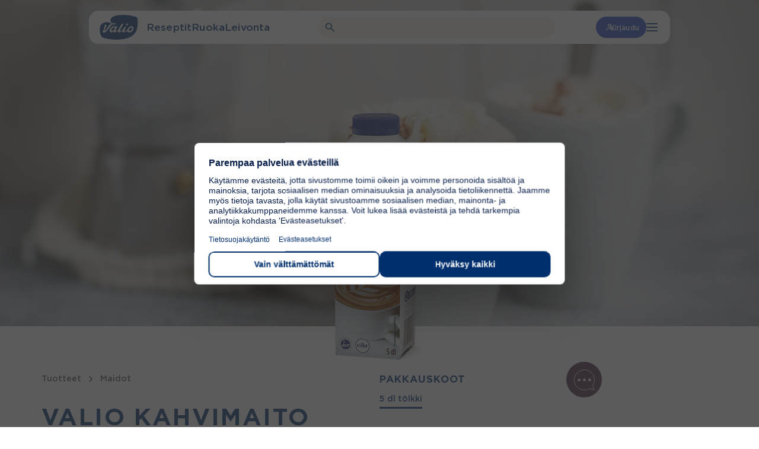

--- FILE ---
content_type: text/css
request_url: https://www.valio.fi/wp-content/plugins/valio-product-highlight-slider/build/blocks/valio-product-slider/style-index.css?ver=1.0.0
body_size: 1545
content:
.block-editor-block-list__layout.is-root-container .vl-block-product-highlight-slider,.block-root .vl-block-product-highlight-slider{position:relative}.block-editor-block-list__layout.is-root-container .vl-block-product-highlight-slider__wrapper,.block-root .vl-block-product-highlight-slider__wrapper{box-sizing:border-box;display:flex;height:100%;position:relative;transition-property:transform;width:100%;z-index:1}.block-editor-block-list__layout.is-root-container .vl-block-product-highlight-slider__slider,.block-root .vl-block-product-highlight-slider__slider{overflow-x:clip;touch-action:pan-y}.block-editor-block-list__layout.is-root-container .vl-block-product-highlight-slider__slider>.swiper-button-next,.block-editor-block-list__layout.is-root-container .vl-block-product-highlight-slider__slider>.swiper-button-prev,.block-root .vl-block-product-highlight-slider__slider>.swiper-button-next,.block-root .vl-block-product-highlight-slider__slider>.swiper-button-prev{background-color:var(--valio-pure-white);cursor:pointer;display:none;height:24px;opacity:1;position:absolute;top:calc(50% - 24px);z-index:101}@media(min-width:782px){.block-editor-block-list__layout.is-root-container .vl-block-product-highlight-slider__slider>.swiper-button-next,.block-editor-block-list__layout.is-root-container .vl-block-product-highlight-slider__slider>.swiper-button-prev,.block-root .vl-block-product-highlight-slider__slider>.swiper-button-next,.block-root .vl-block-product-highlight-slider__slider>.swiper-button-prev{display:inline-block}}.block-editor-block-list__layout.is-root-container .vl-block-product-highlight-slider__slider>.swiper-button-next.swiper-button-disabled,.block-editor-block-list__layout.is-root-container .vl-block-product-highlight-slider__slider>.swiper-button-prev.swiper-button-disabled,.block-root .vl-block-product-highlight-slider__slider>.swiper-button-next.swiper-button-disabled,.block-root .vl-block-product-highlight-slider__slider>.swiper-button-prev.swiper-button-disabled{height:0;opacity:0;visibility:hidden}.block-editor-block-list__layout.is-root-container .vl-block-product-highlight-slider__slider>.swiper-button-next,.block-root .vl-block-product-highlight-slider__slider>.swiper-button-next{background-image:url("data:image/svg+xml;charset=utf-8,%3Csvg xmlns=%27http://www.w3.org/2000/svg%27 width=%2716%27 height=%2715%27 fill=%27none%27%3E%3Cpath fill=%27%23204DC6%27 d=%27m15.8 7.5-7.11 7.11-1.326-1.325 4.842-4.843H.2V6.556h12.007L7.364 1.713 8.689.388z%27/%3E%3C/svg%3E");background-position:50% 50%;background-repeat:no-repeat;background-size:.8889rem .9751rem;border-radius:var(--radius-24);height:1.75rem;right:-30px;width:1.75rem}@media screen and (max-width:600px){.block-editor-block-list__layout.is-root-container .vl-block-product-highlight-slider__slider>.swiper-button-next,.block-root .vl-block-product-highlight-slider__slider>.swiper-button-next{display:none}}.block-editor-block-list__layout.is-root-container .vl-block-product-highlight-slider__slider>.swiper-button-prev,.block-root .vl-block-product-highlight-slider__slider>.swiper-button-prev{background-image:url("data:image/svg+xml;charset=utf-8,%3Csvg xmlns=%27http://www.w3.org/2000/svg%27 width=%2716%27 height=%2715%27 fill=%27none%27%3E%3Cpath fill=%27%23204DC6%27 d=%27m15.8 7.5-7.11 7.11-1.326-1.325 4.842-4.843H.2V6.556h12.007L7.364 1.713 8.689.388z%27/%3E%3C/svg%3E");background-position:50% 50%;background-repeat:no-repeat;background-size:.8889rem .9751rem;border-radius:var(--radius-24);height:1.75rem;left:-30px;transform:rotate(180deg);width:1.75rem}@media screen and (max-width:600px){.block-editor-block-list__layout.is-root-container .vl-block-product-highlight-slider__slider>.swiper-button-prev,.block-root .vl-block-product-highlight-slider__slider>.swiper-button-prev{display:none}}.block-editor-block-list__layout.is-root-container .vl-block-product-highlight-slider .swiper-slide,.block-root .vl-block-product-highlight-slider .swiper-slide{backface-visibility:hidden;flex-shrink:0;height:100%;position:relative;transform:translateZ(0);transition-property:opacity;width:100%}.block-editor-block-list__layout.is-root-container .vl-block-product-highlight-slider__pagination,.block-root .vl-block-product-highlight-slider__pagination{margin-top:2rem;text-align:center}.block-editor-block-list__layout.is-root-container .vl-block-product-highlight-slider__pagination .swiper-pagination-bullet,.block-root .vl-block-product-highlight-slider__pagination .swiper-pagination-bullet{background:var(--color-white);border:0;border-radius:10px;cursor:pointer;display:inline-block;height:100%;height:.75rem;margin-bottom:10px;margin-left:.5rem;outline:inherit;overflow:hidden;position:relative;width:.75rem}.block-editor-block-list__layout.is-root-container .vl-block-product-highlight-slider__pagination .swiper-pagination-bullet:first-of-type,.block-root .vl-block-product-highlight-slider__pagination .swiper-pagination-bullet:first-of-type{margin-left:0}.block-editor-block-list__layout.is-root-container .vl-block-product-highlight-slider__pagination .swiper-pagination-bullet.swiper-pagination-bullet-active,.block-root .vl-block-product-highlight-slider__pagination .swiper-pagination-bullet.swiper-pagination-bullet-active{background:var(--valio-blueberry-blue)}.block-editor-block-list__layout.is-root-container .vl-block-product-highlight-slider .vl-block-product-card__image,.block-root .vl-block-product-highlight-slider .vl-block-product-card__image{height:15.625rem;transition:transform .45s cubic-bezier(.25,.46,.45,.94)}.block-editor-block-list__layout.is-root-container .vl-block-product-highlight-slider .vl-block-product-card__image>img,.block-root .vl-block-product-highlight-slider .vl-block-product-card__image>img{transform:scale(1);transition:transform .45s cubic-bezier(.25,.46,.45,.94)}.block-editor-block-list__layout.is-root-container .vl-block-product-highlight-slider .vl-block-product-card__content,.block-root .vl-block-product-highlight-slider .vl-block-product-card__content{padding:1rem 1rem 0}@media(min-width:782px){.block-editor-block-list__layout.is-root-container .vl-block-product-highlight-slider .vl-block-product-card__content,.block-root .vl-block-product-highlight-slider .vl-block-product-card__content{padding:1rem 1.25rem 0}}.block-editor-block-list__layout.is-root-container .vl-block-product-highlight-slider .vl-block-product-card__title,.block-root .vl-block-product-highlight-slider .vl-block-product-card__title{color:var(--color-heading);display:-webkit-box;font-family:var(--font-family-gotham);font-size:var(--font-size-h3);font-size:1.25rem;font-weight:var(--font-weight-bold);-webkit-hyphens:none;hyphens:none;line-height:var(--line-height-h3);margin-bottom:1.5rem;min-height:4.125rem;-webkit-box-orient:vertical;-webkit-line-clamp:3;overflow:hidden;padding-top:0}.block-editor-block-list__layout.is-root-container .vl-block-product-highlight-slider .vl-block-product-card__read-more,.block-root .vl-block-product-highlight-slider .vl-block-product-card__read-more{align-items:center;align-self:center;background-color:transparent;border:1.5px solid var(--valio-action-blue);border-radius:var(--radius-24);color:var(--valio-action-blue);display:inline-flex;font-size:1rem;font-weight:var(--font-weight-medium);gap:.75rem;letter-spacing:.01rem;line-height:1.2;padding:.75rem 1.375rem;text-transform:uppercase}.block-editor-block-list__layout.is-root-container .vl-block-product-highlight-slider .vl-block-product-card__read-more:after,.block-root .vl-block-product-highlight-slider .vl-block-product-card__read-more:after{background-color:currentcolor;content:"";height:12px;mask-image:url([data-uri]);-webkit-mask-image:url([data-uri]);mask-repeat:no-repeat;-webkit-mask-repeat:no-repeat;mask-size:contain;-webkit-mask-size:contain;position:relative;top:unset;transform:none;transition:.15s ease-in-out;width:12px}.block-editor-block-list__layout.is-root-container .vl-block-product-highlight-slider .vl-block-product-card__link:active .vl-block-product-card__image,.block-editor-block-list__layout.is-root-container .vl-block-product-highlight-slider .vl-block-product-card__link:focus .vl-block-product-card__image,.block-editor-block-list__layout.is-root-container .vl-block-product-highlight-slider .vl-block-product-card__link:hover .vl-block-product-card__image,.block-root .vl-block-product-highlight-slider .vl-block-product-card__link:active .vl-block-product-card__image,.block-root .vl-block-product-highlight-slider .vl-block-product-card__link:focus .vl-block-product-card__image,.block-root .vl-block-product-highlight-slider .vl-block-product-card__link:hover .vl-block-product-card__image{transform:translateY(-1.2rem)}.block-editor-block-list__layout.is-root-container .vl-block-product-highlight-slider .vl-block-product-card__link:active .vl-block-product-card__image>img,.block-editor-block-list__layout.is-root-container .vl-block-product-highlight-slider .vl-block-product-card__link:focus .vl-block-product-card__image>img,.block-editor-block-list__layout.is-root-container .vl-block-product-highlight-slider .vl-block-product-card__link:hover .vl-block-product-card__image>img,.block-root .vl-block-product-highlight-slider .vl-block-product-card__link:active .vl-block-product-card__image>img,.block-root .vl-block-product-highlight-slider .vl-block-product-card__link:focus .vl-block-product-card__image>img,.block-root .vl-block-product-highlight-slider .vl-block-product-card__link:hover .vl-block-product-card__image>img{transform:scale(1.05);transition:transform .45s cubic-bezier(.25,.46,.45,.94)}.block-editor-block-list__layout.is-root-container .vl-block-product-highlight-slider .vl-block-product-card__link:active .vl-block-product-card__read-more:after,.block-editor-block-list__layout.is-root-container .vl-block-product-highlight-slider .vl-block-product-card__link:focus .vl-block-product-card__read-more:after,.block-editor-block-list__layout.is-root-container .vl-block-product-highlight-slider .vl-block-product-card__link:hover .vl-block-product-card__read-more:after,.block-root .vl-block-product-highlight-slider .vl-block-product-card__link:active .vl-block-product-card__read-more:after,.block-root .vl-block-product-highlight-slider .vl-block-product-card__link:focus .vl-block-product-card__read-more:after,.block-root .vl-block-product-highlight-slider .vl-block-product-card__link:hover .vl-block-product-card__read-more:after{transform:translateX(2px)}


--- FILE ---
content_type: text/css
request_url: https://www.valio.fi/wp-content/plugins/valio-sap-newsletter/build/blocks/newsletter-subscription-form/style-index.css?ver=hash-11e35eb570c493d0739a58cb8ed5c520
body_size: 800
content:
.valio-block-newsletter-subscription-form{max-width:60.625rem !important;margin-inline:auto}.valio-block-newsletter-subscription-form__wrapper{background-color:var(--valio-natural-white);border-radius:1rem;padding-bottom:1.5rem}.valio-block-newsletter-subscription-form__wrapper .form-options{margin-bottom:0}.valio-block-newsletter-subscription-form__wrapper .form-options .listing{display:grid;grid-template-columns:repeat(auto-fit, minmax(360px, 1fr));gap:0;border-bottom:1px solid rgba(97,97,97,.2);padding-bottom:2rem}.valio-block-newsletter-subscription-form__wrapper .form-fields-and-submit{display:flex;margin-inline:auto;padding-top:1.5rem;max-width:28.125rem;padding-left:1rem;padding-right:1rem;gap:1rem;flex-direction:column}@media(min-width: 782px){.valio-block-newsletter-subscription-form__wrapper .form-fields-and-submit{flex-direction:row}}.valio-block-newsletter-subscription-form__wrapper .form-fields-and-submit .form-email{display:flex;flex-direction:column;flex-grow:1;position:relative}.valio-block-newsletter-subscription-form__wrapper .form-fields-and-submit .form-email span{font-size:.875rem;line-height:1.0938rem;font-weight:var(--font-weight-medium);position:relative;background-color:rgba(0,0,0,0);inset:0;padding-left:0;margin-bottom:.5625rem;text-transform:none;color:var(--color-brand);padding:0 .375rem}.valio-block-newsletter-subscription-form__wrapper .form-fields-and-submit .form-email input{border:1px solid #e6e6d6;font-family:var(--font-family-omnes);line-height:1.25rem;width:100%;border-radius:.5rem;color:var(--color-brand);font-size:1rem;padding:.9375rem 1.25rem .875rem}.valio-block-newsletter-subscription-form__wrapper .form-fields-and-submit button[type=submit]{--button-padding: var(--spacing-12) var(--spacing-22) var(--spacing-12) var(--spacing-24);--button-background: var(--button-primary);--button-text: var(--color-button-text);--button-border: transparent;position:relative;background-color:var(--button-background);color:var(--button-text);padding:var(--button-padding);border:.0625rem;text-transform:uppercase;border-radius:1.875rem;cursor:pointer;display:inline-flex;align-items:center;gap:.75rem;font-family:var(--font-family-gotham);font-size:1rem;line-height:1.2;font-weight:var(--font-weight-medium);text-decoration:none;transition:all .25s cubic-bezier(0.19, 1, 0.22, 1);letter-spacing:.0112rem}.valio-block-newsletter-subscription-form__wrapper .form-fields-and-submit button[type=submit]:hover,.valio-block-newsletter-subscription-form__wrapper .form-fields-and-submit button[type=submit]:active{background-color:var(--button-primary-hover)}.valio-block-newsletter-subscription-form__wrapper .form-fields-and-submit button[type=submit]:hover::after,.valio-block-newsletter-subscription-form__wrapper .form-fields-and-submit button[type=submit]:active::after{right:unset;transform:translateX(2px)}.valio-block-newsletter-subscription-form__wrapper .form-fields-and-submit button[type=submit]:focus{outline:1px solid var(--valio-yellow)}.valio-block-newsletter-subscription-form__wrapper .form-fields-and-submit button[type=submit]:focus-visible{outline:1px solid var(--valio-yellow);outline-offset:.25rem}.block-editor-block-preview__content .valio-block-newsletter-subscription-form__wrapper .form-fields-and-submit button[type=submit]{background-color:var(--button-background) !important}.valio-block-newsletter-subscription-form__wrapper .form-fields-and-submit button[type=submit]{width:auto;align-self:center}@media(min-width: 782px){.valio-block-newsletter-subscription-form__wrapper .form-fields-and-submit button[type=submit]{align-self:end;transform:translateY(-4px)}}.valio-block-newsletter-subscription-form__privacy-policy{margin-top:1.25rem;text-align:center}@media(min-width: 782px){.valio-block-newsletter-subscription-form__privacy-policy{margin-top:1.6875rem}}.valio-block-newsletter-subscription-form__privacy-policy p{font-size:.875rem;line-height:1.0625rem;font-family:var(--font-family-omnes);margin-bottom:.25rem}.valio-block-newsletter-subscription-form__privacy-policy p a{color:var(--color-blue)}.valio-block-newsletter-subscription-form__privacy-policy p a:hover{color:var(--color-brand)}.valio-block-newsletter-subscription-form__response{margin-top:1.5rem;margin-inline:1.5rem}.valio-block-newsletter-subscription-form__response__content{display:none;margin-top:1rem;padding:1rem 1.5rem;border-radius:3px;text-align:center;background-color:var(--color-red);color:var(--color-white);font-family:var(--font-family-omnes);font-size:1rem;line-height:1.25rem;font-weight:var(--font-weight-omnes-semibold);animation:message_animation .2s ease-in-out;animation-fill-mode:forwards}.valio-block-newsletter-subscription-form__response .success{display:block;background-color:var(--color-green)}.valio-block-newsletter-subscription-form__response .fail{display:block;background-color:var(--color-red)}.valio-block-newsletter-subscription-form__response .loading{display:block;background-color:var(--color-blue)}.valio-block-newsletter-subscription-form.is-centered{min-height:26.875rem;max-width:37.5rem;margin-inline:auto;display:flex;align-items:center;justify-content:center}@keyframes message_animation{0%{display:block;opacity:0}100%{opacity:1}}


--- FILE ---
content_type: text/css
request_url: https://www.valio.fi/wp-content/plugins/valio-sliders/build/blocks/valio-cover-slider/style-index.css?ver=0.5.0
body_size: 1152
content:
.block-editor-block-list__layout.is-root-container .vl-block-cover-slider,.block-root .vl-block-cover-slider{margin-bottom:0;margin-left:calc(var(--gutter)*-1);margin-right:calc(var(--gutter)*-1);margin-top:0!important;max-width:none!important;min-height:30.625rem;position:relative}@media(min-width:782px){.block-editor-block-list__layout.is-root-container .vl-block-cover-slider,.block-root .vl-block-cover-slider{min-height:34.375rem}}.block-editor-block-list__layout.is-root-container .vl-block-cover-slider .vl-block-cover-slider__slider,.block-root .vl-block-cover-slider .vl-block-cover-slider__slider{overflow:hidden;touch-action:pan-y}.block-editor-block-list__layout.is-root-container .vl-block-cover-slider .vl-block-cover-slider__wrapper,.block-root .vl-block-cover-slider .vl-block-cover-slider__wrapper{box-sizing:border-box;display:flex;height:100%;min-height:30.625rem;position:relative;transition-property:transform;width:100%;z-index:1}@media(min-width:782px){.block-editor-block-list__layout.is-root-container .vl-block-cover-slider .vl-block-cover-slider__wrapper,.block-root .vl-block-cover-slider .vl-block-cover-slider__wrapper{min-height:34.375rem}}.block-editor-block-list__layout.is-root-container .vl-block-cover-slider .vl-block-cover-slider__wrapper.is-loading .wp-block-cover,.block-root .vl-block-cover-slider .vl-block-cover-slider__wrapper.is-loading .wp-block-cover{min-height:30.625rem;width:100%}@media(min-width:782px){.block-editor-block-list__layout.is-root-container .vl-block-cover-slider .vl-block-cover-slider__wrapper.is-loading .wp-block-cover,.block-root .vl-block-cover-slider .vl-block-cover-slider__wrapper.is-loading .wp-block-cover{min-height:34.375rem}}.block-editor-block-list__layout.is-root-container .vl-block-cover-slider .vl-block-cover-slider__wrapper.is-loading .wp-block-cover:not(:first-child),.block-root .vl-block-cover-slider .vl-block-cover-slider__wrapper.is-loading .wp-block-cover:not(:first-child){display:none}.block-editor-block-list__layout.is-root-container .vl-block-cover-slider .swiper-slide,.block-root .vl-block-cover-slider .swiper-slide{backface-visibility:hidden;flex-shrink:0;height:100%;min-height:30.625rem!important;pointer-events:none;position:relative;transform:translateZ(0);transition-property:opacity;width:100vw}@media(min-width:782px){.block-editor-block-list__layout.is-root-container .vl-block-cover-slider .swiper-slide,.block-root .vl-block-cover-slider .swiper-slide{min-height:34.375rem!important}}.block-editor-block-list__layout.is-root-container .vl-block-cover-slider .swiper-slide.swiper-slide-active,.block-root .vl-block-cover-slider .swiper-slide.swiper-slide-active{pointer-events:all}.block-editor-block-list__layout.is-root-container .vl-block-cover-slider .swiper-slide.swiper-slide-active .wp-block-heading,.block-root .vl-block-cover-slider .swiper-slide.swiper-slide-active .wp-block-heading{animation-duration:1s;animation-fill-mode:both;animation-name:fadeInUpCover;animation-timing-function:cubic-bezier(.19,1,.22,1)}@media(prefers-reduced-motion:reduce){.block-editor-block-list__layout.is-root-container .vl-block-cover-slider .swiper-slide.swiper-slide-active .wp-block-heading,.block-root .vl-block-cover-slider .swiper-slide.swiper-slide-active .wp-block-heading{animation-delay:0s;animation-duration:1ms;transition-delay:0s;transition-duration:0s}}.block-editor-block-list__layout.is-root-container .vl-block-cover-slider .swiper-slide.swiper-slide-active p,.block-root .vl-block-cover-slider .swiper-slide.swiper-slide-active p{animation-delay:.15s;animation-duration:1s;animation-fill-mode:both;animation-name:fadeInUpCover;animation-timing-function:cubic-bezier(.19,1,.22,1)}@media(prefers-reduced-motion:reduce){.block-editor-block-list__layout.is-root-container .vl-block-cover-slider .swiper-slide.swiper-slide-active p,.block-root .vl-block-cover-slider .swiper-slide.swiper-slide-active p{animation-delay:0s;animation-duration:1ms;transition-delay:0s;transition-duration:0s}}.block-editor-block-list__layout.is-root-container .vl-block-cover-slider .swiper-slide.swiper-slide-active .wp-block-buttons,.block-root .vl-block-cover-slider .swiper-slide.swiper-slide-active .wp-block-buttons{animation-delay:.2s;animation-duration:1s;animation-fill-mode:both;animation-name:fadeInUpCover;animation-timing-function:cubic-bezier(.19,1,.22,1)}@media(prefers-reduced-motion:reduce){.block-editor-block-list__layout.is-root-container .vl-block-cover-slider .swiper-slide.swiper-slide-active .wp-block-buttons,.block-root .vl-block-cover-slider .swiper-slide.swiper-slide-active .wp-block-buttons{animation-delay:0s;animation-duration:1ms;transition-delay:0s;transition-duration:0s}}@keyframes fadeInUpCover{0%{opacity:0;transform:translate3d(0,15px,0)}to{opacity:1;transform:none}}.block-editor-block-list__layout.is-root-container .vl-block-cover-slider .vl-block-cover-slider__pagination,.block-root .vl-block-cover-slider .vl-block-cover-slider__pagination{bottom:28px;margin:0 auto;max-width:100vw;padding-left:var(--gutter);padding-right:var(--gutter);position:absolute;text-align:center;width:100%;z-index:3}@media screen and (min-width:600px){.block-editor-block-list__layout.is-root-container .vl-block-cover-slider .vl-block-cover-slider__pagination,.block-root .vl-block-cover-slider .vl-block-cover-slider__pagination{bottom:50px}}.block-editor-block-list__layout.is-root-container .vl-block-cover-slider .vl-block-cover-slider__pagination.swiper-pagination-lock,.block-root .vl-block-cover-slider .vl-block-cover-slider__pagination.swiper-pagination-lock{display:none!important}.block-editor-block-list__layout.is-root-container .vl-block-cover-slider .vl-block-cover-slider__pagination .swiper-pagination-bullet,.block-root .vl-block-cover-slider .vl-block-cover-slider__pagination .swiper-pagination-bullet{background:#e6e6e6;border:0;border-radius:10px;cursor:pointer;display:inline-block;height:100%;height:8px;margin:0 5px 10px;outline:inherit;overflow:hidden;position:relative;transition:opacity .2s ease;transition:.3s ease-in-out;width:22px}.block-editor-block-list__layout.is-root-container .vl-block-cover-slider .vl-block-cover-slider__pagination .swiper-pagination-bullet:after,.block-root .vl-block-cover-slider .vl-block-cover-slider__pagination .swiper-pagination-bullet:after{background:var(--color-blue);bottom:0;content:"";height:100%;left:-2px;position:absolute;right:-2px;top:0;width:0}.block-editor-block-list__layout.is-root-container .vl-block-cover-slider .vl-block-cover-slider__pagination .swiper-pagination-bullet:active,.block-editor-block-list__layout.is-root-container .vl-block-cover-slider .vl-block-cover-slider__pagination .swiper-pagination-bullet:focus,.block-root .vl-block-cover-slider .vl-block-cover-slider__pagination .swiper-pagination-bullet:active,.block-root .vl-block-cover-slider .vl-block-cover-slider__pagination .swiper-pagination-bullet:focus{border:1px solid var(--color-white);transform:scale(1.15)}.block-editor-block-list__layout.is-root-container .vl-block-cover-slider .vl-block-cover-slider__pagination .swiper-pagination-bullet:hover,.block-root .vl-block-cover-slider .vl-block-cover-slider__pagination .swiper-pagination-bullet:hover{border:1px solid var(--color-red);transform:scale(1.15)}.block-editor-block-list__layout.is-root-container .vl-block-cover-slider .vl-block-cover-slider__pagination .swiper-pagination-bullet:focus-within,.block-root .vl-block-cover-slider .vl-block-cover-slider__pagination .swiper-pagination-bullet:focus-within{outline:2px solid var(--color-red)}.block-editor-block-list__layout.is-root-container .vl-block-cover-slider .vl-block-cover-slider__pagination .swiper-pagination-bullet.swiper-pagination-bullet-active,.block-root .vl-block-cover-slider .vl-block-cover-slider__pagination .swiper-pagination-bullet.swiper-pagination-bullet-active{width:110px}.block-editor-block-list__layout.is-root-container .vl-block-cover-slider .vl-block-cover-slider__pagination .swiper-pagination-bullet.swiper-pagination-bullet-active:after,.block-root .vl-block-cover-slider .vl-block-cover-slider__pagination .swiper-pagination-bullet.swiper-pagination-bullet-active:after{content:"";position:absolute;transition:width 5s;width:calc(100% + 4px)}.block-editor-block-list__layout.is-root-container .vl-block-cover-slider .vl-block-cover-slider__pagination .swiper-pagination-bullet.swiper-pagination-bullet-active:active,.block-editor-block-list__layout.is-root-container .vl-block-cover-slider .vl-block-cover-slider__pagination .swiper-pagination-bullet.swiper-pagination-bullet-active:focus,.block-editor-block-list__layout.is-root-container .vl-block-cover-slider .vl-block-cover-slider__pagination .swiper-pagination-bullet.swiper-pagination-bullet-active:hover,.block-root .vl-block-cover-slider .vl-block-cover-slider__pagination .swiper-pagination-bullet.swiper-pagination-bullet-active:active,.block-root .vl-block-cover-slider .vl-block-cover-slider__pagination .swiper-pagination-bullet.swiper-pagination-bullet-active:focus,.block-root .vl-block-cover-slider .vl-block-cover-slider__pagination .swiper-pagination-bullet.swiper-pagination-bullet-active:hover{transform:scale(1.05)}.block-editor-block-list__layout.is-root-container .vl-block-cover-slider .vl-block-cover-slider__pagination .swiper-pagination-bullet.is-first-slide,.block-root .vl-block-cover-slider .vl-block-cover-slider__pagination .swiper-pagination-bullet.is-first-slide{width:110px}.block-editor-block-list__layout.is-root-container .vl-block-cover-slider .vl-block-cover-slider__pagination .swiper-pagination-bullet.is-first-slide:after,.block-root .vl-block-cover-slider .vl-block-cover-slider__pagination .swiper-pagination-bullet.is-first-slide:after{content:"";position:absolute;transition:width 5s;width:calc(100% + 4px)}.block-editor-block-list__layout.is-root-container .vl-block-cover-slider .vl-block-cover-slider__pagination .swiper-pagination-bullet.is-first-slide:active,.block-editor-block-list__layout.is-root-container .vl-block-cover-slider .vl-block-cover-slider__pagination .swiper-pagination-bullet.is-first-slide:focus,.block-editor-block-list__layout.is-root-container .vl-block-cover-slider .vl-block-cover-slider__pagination .swiper-pagination-bullet.is-first-slide:hover,.block-root .vl-block-cover-slider .vl-block-cover-slider__pagination .swiper-pagination-bullet.is-first-slide:active,.block-root .vl-block-cover-slider .vl-block-cover-slider__pagination .swiper-pagination-bullet.is-first-slide:focus,.block-root .vl-block-cover-slider .vl-block-cover-slider__pagination .swiper-pagination-bullet.is-first-slide:hover{transform:scale(1.05)}.block-editor-block-list__layout.is-root-container .vl-block-cover-slider h1,.block-editor-block-list__layout.is-root-container .vl-block-cover-slider h2,.block-root .vl-block-cover-slider h1,.block-root .vl-block-cover-slider h2{margin-bottom:7px}@media(min-width:1280px){.block-editor-block-list__layout.is-root-container .vl-block-cover-slider h1,.block-editor-block-list__layout.is-root-container .vl-block-cover-slider h2,.block-root .vl-block-cover-slider h1,.block-root .vl-block-cover-slider h2{margin-bottom:1rem}}.block-editor-block-list__layout.is-root-container .vl-block-cover-slider p,.block-root .vl-block-cover-slider p{font-size:1.1875rem;font-weight:var(--font-weight-omnes-semibold);line-height:1.5rem}@media(min-width:782px){.block-editor-block-list__layout.is-root-container .vl-block-cover-slider p,.block-root .vl-block-cover-slider p{font-size:1.25rem;line-height:1.625rem}}.block-editor-block-list__layout.is-root-container .vl-block-cover-slider .wp-block-buttons,.block-root .vl-block-cover-slider .wp-block-buttons{margin-top:1.75rem}@media(min-width:1280px){.block-editor-block-list__layout.is-root-container .vl-block-cover-slider .wp-block-buttons,.block-root .vl-block-cover-slider .wp-block-buttons{margin-top:1.9375rem}}.block-editor-block-list__layout.is-root-container .wp-block-valio-styleguide-section .vl-block-cover-slider,.block-root .wp-block-valio-styleguide-section .vl-block-cover-slider{margin:1.5rem auto}@media(min-width:782px){.block-editor-block-list__layout.is-root-container .wp-block-valio-styleguide-section .vl-block-cover-slider,.block-root .wp-block-valio-styleguide-section .vl-block-cover-slider{margin-bottom:3rem;margin-top:3rem}}.block-editor-block-list__layout.is-root-container .wp-block-valio-styleguide-section .vl-block-cover-slider h1,.block-editor-block-list__layout.is-root-container .wp-block-valio-styleguide-section .vl-block-cover-slider h2,.block-root .wp-block-valio-styleguide-section .vl-block-cover-slider h1,.block-root .wp-block-valio-styleguide-section .vl-block-cover-slider h2{font-size:2.5rem!important;line-height:2.5rem!important}@media(min-width:782px){.block-editor-block-list__layout.is-root-container .wp-block-valio-styleguide-section .vl-block-cover-slider h1,.block-editor-block-list__layout.is-root-container .wp-block-valio-styleguide-section .vl-block-cover-slider h2,.block-root .wp-block-valio-styleguide-section .vl-block-cover-slider h1,.block-root .wp-block-valio-styleguide-section .vl-block-cover-slider h2{font-size:3.25rem!important;line-height:3.25rem!important}.block-editor-block-list__layout.is-root-container .wp-block-valio-styleguide-section .vl-block-cover-slider p,.block-root .wp-block-valio-styleguide-section .vl-block-cover-slider p{font-size:13px;line-height:17px}.block-editor-block-list__layout.is-root-container .wp-block-valio-styleguide-section .vl-block-cover-slider .swiper-slide,.block-root .wp-block-valio-styleguide-section .vl-block-cover-slider .swiper-slide{max-height:21.875rem;min-height:21.875rem!important}}.block-editor-block-list__layout.is-root-container .wp-block-valio-styleguide-section .vl-block-cover-slider .vl-block-cover-slider__pagination,.block-root .wp-block-valio-styleguide-section .vl-block-cover-slider .vl-block-cover-slider__pagination{bottom:28px}


--- FILE ---
content_type: text/css
request_url: https://www.valio.fi/wp-content/plugins/valio-sliders/build/blocks/valio-media-text-slider/style-index.css?ver=0.5.0
body_size: 1648
content:
.block-editor-block-list__layout.is-root-container .vl-block-media-text-slider,.block-root .vl-block-media-text-slider{margin-bottom:0!important;margin-left:calc(var(--gutter)*-1)!important;margin-right:calc(var(--gutter)*-1)!important;margin-top:0!important;max-width:none!important;position:relative}.block-editor-block-list__layout.is-root-container .vl-block-media-text-slider__slider,.block-root .vl-block-media-text-slider__slider{height:auto;min-height:580px;position:relative;width:100%}@media(min-width:782px){.block-editor-block-list__layout.is-root-container .vl-block-media-text-slider__slider,.block-root .vl-block-media-text-slider__slider{min-height:600px}}.block-editor-block-list__layout.is-root-container .vl-block-media-text-slider .vl-block-media-text-slider__slider,.block-root .vl-block-media-text-slider .vl-block-media-text-slider__slider{overflow:hidden;touch-action:pan-y}.block-editor-block-list__layout.is-root-container .vl-block-media-text-slider .vl-block-media-text-slider__wrapper,.block-root .vl-block-media-text-slider .vl-block-media-text-slider__wrapper{box-sizing:border-box;display:flex;height:100%;min-height:580px;position:relative;transition-property:transform;width:100%;z-index:1}@media(min-width:782px){.block-editor-block-list__layout.is-root-container .vl-block-media-text-slider .vl-block-media-text-slider__wrapper,.block-root .vl-block-media-text-slider .vl-block-media-text-slider__wrapper{min-height:600px}}.block-editor-block-list__layout.is-root-container .vl-block-media-text-slider .vl-block-media-text-slider__wrapper.is-loading .wp-block-media-text,.block-root .vl-block-media-text-slider .vl-block-media-text-slider__wrapper.is-loading .wp-block-media-text{min-height:580px;width:100%!important}@media(min-width:782px){.block-editor-block-list__layout.is-root-container .vl-block-media-text-slider .vl-block-media-text-slider__wrapper.is-loading .wp-block-media-text,.block-root .vl-block-media-text-slider .vl-block-media-text-slider__wrapper.is-loading .wp-block-media-text{min-height:600px}}.block-editor-block-list__layout.is-root-container .vl-block-media-text-slider .vl-block-media-text-slider__wrapper.is-loading .wp-block-media-text:not(:first-child),.block-root .vl-block-media-text-slider .vl-block-media-text-slider__wrapper.is-loading .wp-block-media-text:not(:first-child){display:none}.block-editor-block-list__layout.is-root-container .vl-block-media-text-slider .swiper-slide,.block-root .vl-block-media-text-slider .swiper-slide{backface-visibility:hidden;flex-shrink:0;height:100%;pointer-events:none;position:relative;transform:translateZ(0);transition-property:opacity;width:100vw}.block-editor-block-list__layout.is-root-container .vl-block-media-text-slider .swiper-slide.swiper-slide-active,.block-root .vl-block-media-text-slider .swiper-slide.swiper-slide-active{pointer-events:all}.block-editor-block-list__layout.is-root-container .vl-block-media-text-slider .swiper-slide.swiper-slide-active .wp-block-heading,.block-root .vl-block-media-text-slider .swiper-slide.swiper-slide-active .wp-block-heading{animation-duration:1s;animation-fill-mode:both;animation-name:fadeInUpMediaText;animation-timing-function:cubic-bezier(.19,1,.22,1)}@media(prefers-reduced-motion:reduce){.block-editor-block-list__layout.is-root-container .vl-block-media-text-slider .swiper-slide.swiper-slide-active .wp-block-heading,.block-root .vl-block-media-text-slider .swiper-slide.swiper-slide-active .wp-block-heading{animation-delay:0s;animation-duration:1ms;transition-delay:0s;transition-duration:0s}}.block-editor-block-list__layout.is-root-container .vl-block-media-text-slider .swiper-slide.swiper-slide-active p,.block-root .vl-block-media-text-slider .swiper-slide.swiper-slide-active p{animation-delay:.15s;animation-duration:1s;animation-fill-mode:both;animation-name:fadeInUpMediaText;animation-timing-function:cubic-bezier(.19,1,.22,1)}@media(prefers-reduced-motion:reduce){.block-editor-block-list__layout.is-root-container .vl-block-media-text-slider .swiper-slide.swiper-slide-active p,.block-root .vl-block-media-text-slider .swiper-slide.swiper-slide-active p{animation-delay:0s;animation-duration:1ms;transition-delay:0s;transition-duration:0s}}.block-editor-block-list__layout.is-root-container .vl-block-media-text-slider .swiper-slide.swiper-slide-active .wp-block-buttons,.block-root .vl-block-media-text-slider .swiper-slide.swiper-slide-active .wp-block-buttons{animation-delay:.2s;animation-duration:1s;animation-fill-mode:both;animation-name:fadeInUpMediaText;animation-timing-function:cubic-bezier(.19,1,.22,1)}@media(prefers-reduced-motion:reduce){.block-editor-block-list__layout.is-root-container .vl-block-media-text-slider .swiper-slide.swiper-slide-active .wp-block-buttons,.block-root .vl-block-media-text-slider .swiper-slide.swiper-slide-active .wp-block-buttons{animation-delay:0s;animation-duration:1ms;transition-delay:0s;transition-duration:0s}}@keyframes fadeInUpMediaText{0%{opacity:0;transform:translate3d(0,15px,0)}to{opacity:1;transform:none}}.block-editor-block-list__layout.is-root-container .vl-block-media-text-slider .swiper-slide:not(.swiper-slide-active),.block-root .vl-block-media-text-slider .swiper-slide:not(.swiper-slide-active){opacity:0!important}.block-editor-block-list__layout.is-root-container .vl-block-media-text-slider .vl-block-media-text-slider__pagination,.block-root .vl-block-media-text-slider .vl-block-media-text-slider__pagination{margin:0 auto 2rem;max-width:var(--align-default);padding-left:var(--gutter);padding-right:var(--gutter);position:relative;width:100%}@media(min-width:782px){.block-editor-block-list__layout.is-root-container .vl-block-media-text-slider .vl-block-media-text-slider__pagination,.block-root .vl-block-media-text-slider .vl-block-media-text-slider__pagination{bottom:55px;left:0;margin-bottom:0;padding-left:1rem;padding-right:1rem;position:absolute;right:0;z-index:3}}@media(min-width:1280px){.block-editor-block-list__layout.is-root-container .vl-block-media-text-slider .vl-block-media-text-slider__pagination,.block-root .vl-block-media-text-slider .vl-block-media-text-slider__pagination{padding:0}}.block-editor-block-list__layout.is-root-container .vl-block-media-text-slider .vl-block-media-text-slider__pagination.swiper-pagination-lock,.block-root .vl-block-media-text-slider .vl-block-media-text-slider__pagination.swiper-pagination-lock{display:none!important}.block-editor-block-list__layout.is-root-container .vl-block-media-text-slider .vl-block-media-text-slider__pagination .swiper-pagination-bullet,.block-root .vl-block-media-text-slider .vl-block-media-text-slider__pagination .swiper-pagination-bullet{background:#e6e6e6;border:0;border-radius:10px;cursor:pointer;display:inline-block;height:100%;height:8px;margin:0 5px 10px;outline:inherit;overflow:hidden;position:relative;transition:opacity .2s ease;transition:.3s ease-in-out;width:22px}.block-editor-block-list__layout.is-root-container .vl-block-media-text-slider .vl-block-media-text-slider__pagination .swiper-pagination-bullet:after,.block-root .vl-block-media-text-slider .vl-block-media-text-slider__pagination .swiper-pagination-bullet:after{background:var(--color-blue);bottom:0;content:"";height:100%;left:-2px;position:absolute;right:-2px;top:0;width:0}.block-editor-block-list__layout.is-root-container .vl-block-media-text-slider .vl-block-media-text-slider__pagination .swiper-pagination-bullet:active,.block-editor-block-list__layout.is-root-container .vl-block-media-text-slider .vl-block-media-text-slider__pagination .swiper-pagination-bullet:focus,.block-root .vl-block-media-text-slider .vl-block-media-text-slider__pagination .swiper-pagination-bullet:active,.block-root .vl-block-media-text-slider .vl-block-media-text-slider__pagination .swiper-pagination-bullet:focus{border:1px solid var(--color-white);transform:scale(1.15)}.block-editor-block-list__layout.is-root-container .vl-block-media-text-slider .vl-block-media-text-slider__pagination .swiper-pagination-bullet:hover,.block-root .vl-block-media-text-slider .vl-block-media-text-slider__pagination .swiper-pagination-bullet:hover{border:1px solid var(--color-red);transform:scale(1.15)}.block-editor-block-list__layout.is-root-container .vl-block-media-text-slider .vl-block-media-text-slider__pagination .swiper-pagination-bullet:focus-within,.block-root .vl-block-media-text-slider .vl-block-media-text-slider__pagination .swiper-pagination-bullet:focus-within{outline:1px solid var(--color-red)}.block-editor-block-list__layout.is-root-container .vl-block-media-text-slider .vl-block-media-text-slider__pagination .swiper-pagination-bullet.swiper-pagination-bullet-active,.block-root .vl-block-media-text-slider .vl-block-media-text-slider__pagination .swiper-pagination-bullet.swiper-pagination-bullet-active{width:110px}.block-editor-block-list__layout.is-root-container .vl-block-media-text-slider .vl-block-media-text-slider__pagination .swiper-pagination-bullet.swiper-pagination-bullet-active:after,.block-root .vl-block-media-text-slider .vl-block-media-text-slider__pagination .swiper-pagination-bullet.swiper-pagination-bullet-active:after{content:"";position:absolute;transition:width 5s;width:calc(100% + 4px)}.block-editor-block-list__layout.is-root-container .vl-block-media-text-slider .vl-block-media-text-slider__pagination .swiper-pagination-bullet.swiper-pagination-bullet-active:active,.block-editor-block-list__layout.is-root-container .vl-block-media-text-slider .vl-block-media-text-slider__pagination .swiper-pagination-bullet.swiper-pagination-bullet-active:focus,.block-editor-block-list__layout.is-root-container .vl-block-media-text-slider .vl-block-media-text-slider__pagination .swiper-pagination-bullet.swiper-pagination-bullet-active:hover,.block-root .vl-block-media-text-slider .vl-block-media-text-slider__pagination .swiper-pagination-bullet.swiper-pagination-bullet-active:active,.block-root .vl-block-media-text-slider .vl-block-media-text-slider__pagination .swiper-pagination-bullet.swiper-pagination-bullet-active:focus,.block-root .vl-block-media-text-slider .vl-block-media-text-slider__pagination .swiper-pagination-bullet.swiper-pagination-bullet-active:hover{transform:scale(1.05)}.block-editor-block-list__layout.is-root-container .vl-block-media-text-slider .vl-block-media-text-slider__pagination .swiper-pagination-bullet.is-first-slide,.block-root .vl-block-media-text-slider .vl-block-media-text-slider__pagination .swiper-pagination-bullet.is-first-slide{width:110px}.block-editor-block-list__layout.is-root-container .vl-block-media-text-slider .vl-block-media-text-slider__pagination .swiper-pagination-bullet.is-first-slide:after,.block-root .vl-block-media-text-slider .vl-block-media-text-slider__pagination .swiper-pagination-bullet.is-first-slide:after{content:"";position:absolute;transition:width 5s;width:calc(100% + 4px)}.block-editor-block-list__layout.is-root-container .vl-block-media-text-slider .vl-block-media-text-slider__pagination .swiper-pagination-bullet.is-first-slide:active,.block-editor-block-list__layout.is-root-container .vl-block-media-text-slider .vl-block-media-text-slider__pagination .swiper-pagination-bullet.is-first-slide:focus,.block-editor-block-list__layout.is-root-container .vl-block-media-text-slider .vl-block-media-text-slider__pagination .swiper-pagination-bullet.is-first-slide:hover,.block-root .vl-block-media-text-slider .vl-block-media-text-slider__pagination .swiper-pagination-bullet.is-first-slide:active,.block-root .vl-block-media-text-slider .vl-block-media-text-slider__pagination .swiper-pagination-bullet.is-first-slide:focus,.block-root .vl-block-media-text-slider .vl-block-media-text-slider__pagination .swiper-pagination-bullet.is-first-slide:hover{transform:scale(1.05)}.block-editor-block-list__layout.is-root-container .vl-block-media-text-slider .wp-block-media-text,.block-root .vl-block-media-text-slider .wp-block-media-text{margin-bottom:0!important;margin-top:0!important}@media(min-width:782px){.block-editor-block-list__layout.is-root-container .vl-block-media-text-slider .wp-block-media-text,.block-root .vl-block-media-text-slider .wp-block-media-text{grid-column-gap:2.5rem}}.block-editor-block-list__layout.is-root-container .vl-block-media-text-slider .wp-block-media-text__media,.block-root .vl-block-media-text-slider .wp-block-media-text__media{height:17.5rem!important;order:1;width:100%}@media(min-width:782px){.block-editor-block-list__layout.is-root-container .vl-block-media-text-slider .wp-block-media-text__media,.block-root .vl-block-media-text-slider .wp-block-media-text__media{height:600px!important;order:2}}.block-editor-block-list__layout.is-root-container .vl-block-media-text-slider .wp-block-media-text__media img,.block-root .vl-block-media-text-slider .wp-block-media-text__media img{height:100%;width:100%}.block-editor-block-list__layout.is-root-container .vl-block-media-text-slider .wp-block-media-text.has-media-on-the-right,.block-root .vl-block-media-text-slider .wp-block-media-text.has-media-on-the-right{flex-direction:column;grid-template-areas:"media-text-media media-text-content";grid-template-columns:1fr 1fr}@media(min-width:782px){.block-editor-block-list__layout.is-root-container .vl-block-media-text-slider .wp-block-media-text.has-media-on-the-right,.block-root .vl-block-media-text-slider .wp-block-media-text.has-media-on-the-right{flex-direction:column-reverse;grid-template-areas:"media-text-content media-text-media"}}@media(min-width:600px){.block-editor-block-list__layout.is-root-container .vl-block-media-text-slider .wp-block-media-text.has-media-on-the-right,.block-root .vl-block-media-text-slider .wp-block-media-text.has-media-on-the-right{grid-template-columns:1fr 1fr}}@media(min-width:782px){.block-editor-block-list__layout.is-root-container .vl-block-media-text-slider .wp-block-media-text.has-media-on-the-right,.block-root .vl-block-media-text-slider .wp-block-media-text.has-media-on-the-right{grid-template-columns:1fr 50%}}.block-editor-block-list__layout.is-root-container .vl-block-media-text-slider .wp-block-media-text.has-media-on-the-right>.wp-block-media-text__media,.block-root .vl-block-media-text-slider .wp-block-media-text.has-media-on-the-right>.wp-block-media-text__media{left:unset;right:0}.block-editor-block-list__layout.is-root-container .vl-block-media-text-slider .wp-block-media-text.has-media-on-the-right>.wp-block-media-text__content,.block-root .vl-block-media-text-slider .wp-block-media-text.has-media-on-the-right>.wp-block-media-text__content{margin-left:auto;margin-right:0}@media(min-width:782px){.block-editor-block-list__layout.is-root-container .vl-block-media-text-slider .wp-block-media-text.has-media-on-the-right>.wp-block-media-text__content,.block-root .vl-block-media-text-slider .wp-block-media-text.has-media-on-the-right>.wp-block-media-text__content{max-width:550px}}@media(min-width:600px){.block-editor-block-list__layout.is-root-container .vl-block-media-text-slider .wp-block-media-text.has-media-on-the-left>.wp-block-media-text__media,.block-root .vl-block-media-text-slider .wp-block-media-text.has-media-on-the-left>.wp-block-media-text__media{left:0;right:unset}}@media(min-width:1280px){.block-editor-block-list__layout.is-root-container .vl-block-media-text-slider .wp-block-media-text.has-media-on-the-left>.wp-block-media-text__content,.block-root .vl-block-media-text-slider .wp-block-media-text.has-media-on-the-left>.wp-block-media-text__content{margin-left:0;margin-right:auto;max-width:640px;padding-left:0}}.block-editor-block-list__layout.is-root-container .vl-block-media-text-slider .wp-block-media-text__content,.block-root .vl-block-media-text-slider .wp-block-media-text__content{order:2;padding:2.3125rem 1.25rem 1.5rem!important}@media(min-width:782px){.block-editor-block-list__layout.is-root-container .vl-block-media-text-slider .wp-block-media-text__content,.block-root .vl-block-media-text-slider .wp-block-media-text__content{order:1}}@media(min-width:1280px){.block-editor-block-list__layout.is-root-container .vl-block-media-text-slider .wp-block-media-text__content,.block-root .vl-block-media-text-slider .wp-block-media-text__content{padding:2.3125rem 0 1.5rem!important}}.block-editor-block-list__layout.is-root-container .vl-block-media-text-slider .wp-block-media-text__content>:last-child,.block-root .vl-block-media-text-slider .wp-block-media-text__content>:last-child{margin-bottom:0}.block-editor-block-list__layout.is-root-container .vl-block-media-text-slider .wp-block-media-text__content p,.block-root .vl-block-media-text-slider .wp-block-media-text__content p{max-width:100%}.block-editor-block-list__layout.is-root-container .vl-block-media-text-slider .wp-block-media-text__content p:last-of-type,.block-root .vl-block-media-text-slider .wp-block-media-text__content p:last-of-type{margin-bottom:0}.block-editor-block-list__layout.is-root-container .vl-block-media-text-slider .wp-block-media-text__content .wp-block-buttons,.block-root .vl-block-media-text-slider .wp-block-media-text__content .wp-block-buttons{margin-top:1.6875rem}.wp-block-group:has(.vl-block-media-text-slider){padding-bottom:0!important;padding-top:0!important}@media(min-width:1280px){.block-editor-block-list__layout.is-root-container>.vl-block-media-text-slider .has-media-on-the-right .wp-block-media-text__content{padding:2.3125rem 1.25rem 1.5rem!important}}@keyframes fade-in-fwd{0%{opacity:0;transform:translateZ(-80px)}to{opacity:1;transform:translateZ(0)}}.block-editor-block-list__layout.is-root-container .wp-block-valio-styleguide-section .vl-block-media-text-slider,.block-root .wp-block-valio-styleguide-section .vl-block-media-text-slider{margin:1.5rem auto!important}@media(min-width:782px){.block-editor-block-list__layout.is-root-container .wp-block-valio-styleguide-section .vl-block-media-text-slider,.block-root .wp-block-valio-styleguide-section .vl-block-media-text-slider{margin-bottom:3rem!important;margin-top:3rem!important}.block-editor-block-list__layout.is-root-container .wp-block-valio-styleguide-section .vl-block-media-text-slider__slider,.block-root .wp-block-valio-styleguide-section .vl-block-media-text-slider__slider{min-height:389px}}.block-editor-block-list__layout.is-root-container .wp-block-valio-styleguide-section .vl-block-media-text-slider .wp-block-media-text,.block-root .wp-block-valio-styleguide-section .vl-block-media-text-slider .wp-block-media-text{min-height:unset}.block-editor-block-list__layout.is-root-container .wp-block-valio-styleguide-section .vl-block-media-text-slider .wp-block-media-text h1,.block-editor-block-list__layout.is-root-container .wp-block-valio-styleguide-section .vl-block-media-text-slider .wp-block-media-text h2,.block-root .wp-block-valio-styleguide-section .vl-block-media-text-slider .wp-block-media-text h1,.block-root .wp-block-valio-styleguide-section .vl-block-media-text-slider .wp-block-media-text h2{font-size:2.5rem!important;line-height:2.5rem!important}@media(min-width:782px){.block-editor-block-list__layout.is-root-container .wp-block-valio-styleguide-section .vl-block-media-text-slider .wp-block-media-text h1,.block-editor-block-list__layout.is-root-container .wp-block-valio-styleguide-section .vl-block-media-text-slider .wp-block-media-text h2,.block-root .wp-block-valio-styleguide-section .vl-block-media-text-slider .wp-block-media-text h1,.block-root .wp-block-valio-styleguide-section .vl-block-media-text-slider .wp-block-media-text h2{font-size:3.25rem!important;line-height:3.25rem!important}.block-editor-block-list__layout.is-root-container .wp-block-valio-styleguide-section .vl-block-media-text-slider .wp-block-media-text__media,.block-root .wp-block-valio-styleguide-section .vl-block-media-text-slider .wp-block-media-text__media{height:389px!important;order:2}}.block-editor-block-list__layout.is-root-container .wp-block-valio-styleguide-section .vl-block-media-text-slider__pagination,.block-root .wp-block-valio-styleguide-section .vl-block-media-text-slider__pagination{bottom:0}@media(min-width:1080px){html[lang=ka-GE] .block-root .vl-block-media-text-slider .wp-block-media-text__content h2{font-size:3.5rem!important}}


--- FILE ---
content_type: text/css
request_url: https://www.valio.fi/wp-content/plugins/valio-sliders/build/blocks/valio-resource-highlight-slider/style-index.css?ver=0.5.0
body_size: 575
content:
.block-editor-block-list__layout.is-root-container .vl-block-resource-highlight-slider,.block-root .vl-block-resource-highlight-slider{position:relative}.block-editor-block-list__layout.is-root-container .vl-block-resource-highlight-slider__slider,.block-root .vl-block-resource-highlight-slider__slider{height:auto;overflow:hidden;position:relative;touch-action:pan-y;width:100%}.block-editor-block-list__layout.is-root-container .vl-block-resource-highlight-slider__wrapper,.block-root .vl-block-resource-highlight-slider__wrapper{align-items:stretch;box-sizing:border-box;display:inline-flex;height:100%;position:relative;transition:all .25s cubic-bezier(.19,1,.22,1);z-index:1}.block-editor-block-list__layout.is-root-container .vl-block-resource-highlight-slider__pagination,.block-root .vl-block-resource-highlight-slider__pagination{align-items:center;bottom:0;display:flex;justify-content:space-between;left:calc(var(--spacing-sm)*-1);position:absolute;right:calc(var(--spacing-sm)*-1);top:0}.block-editor-block-list__layout.is-root-container .vl-block-resource-highlight-slider__pagination .vl-block-resource-highlight-slider__next,.block-editor-block-list__layout.is-root-container .vl-block-resource-highlight-slider__pagination .vl-block-resource-highlight-slider__prev,.block-root .vl-block-resource-highlight-slider__pagination .vl-block-resource-highlight-slider__next,.block-root .vl-block-resource-highlight-slider__pagination .vl-block-resource-highlight-slider__prev{align-items:center;background-color:transparent;border:none;color:var(--color-primary);cursor:pointer;display:flex;height:1.625rem;justify-content:center;position:relative;transition:all .25s cubic-bezier(.19,1,.22,1);width:1.625rem;z-index:1000}.block-editor-block-list__layout.is-root-container .vl-block-resource-highlight-slider__pagination .vl-block-resource-highlight-slider__next svg,.block-editor-block-list__layout.is-root-container .vl-block-resource-highlight-slider__pagination .vl-block-resource-highlight-slider__prev svg,.block-root .vl-block-resource-highlight-slider__pagination .vl-block-resource-highlight-slider__next svg,.block-root .vl-block-resource-highlight-slider__pagination .vl-block-resource-highlight-slider__prev svg{bottom:0;height:100%;left:0;position:absolute;right:0;top:0;width:100%}.block-editor-block-list__layout.is-root-container .vl-block-resource-highlight-slider__pagination .swiper-button-disabled,.block-root .vl-block-resource-highlight-slider__pagination .swiper-button-disabled{cursor:not-allowed;opacity:0;visibility:hidden}.block-editor-block-list__layout.is-root-container .vl-block-resource-highlight-slider .swiper-slide,.block-root .vl-block-resource-highlight-slider .swiper-slide{backface-visibility:hidden;opacity:1;pointer-events:none;position:relative;transform:translateZ(0);transition:all .25s cubic-bezier(.19,1,.22,1)}.block-editor-block-list__layout.is-root-container .vl-block-resource-highlight-slider .swiper-slide.swiper-slide-visible,.block-root .vl-block-resource-highlight-slider .swiper-slide.swiper-slide-visible{pointer-events:all}.block-editor-block-list__layout.is-root-container .vl-block-resource-highlight-slider .swiper-slide.swiper-slide-visible .vl-resource-highlight-slider-card__title,.block-root .vl-block-resource-highlight-slider .swiper-slide.swiper-slide-visible .vl-resource-highlight-slider-card__title{animation-duration:1s;animation-fill-mode:both;animation-name:fadeInUpMediaText;animation-timing-function:cubic-bezier(.19,1,.22,1)}@media(prefers-reduced-motion:reduce){.block-editor-block-list__layout.is-root-container .vl-block-resource-highlight-slider .swiper-slide.swiper-slide-visible .vl-resource-highlight-slider-card__title,.block-root .vl-block-resource-highlight-slider .swiper-slide.swiper-slide-visible .vl-resource-highlight-slider-card__title{animation-delay:0s;animation-duration:1ms;transition-delay:0s;transition-duration:0s}}.block-editor-block-list__layout.is-root-container .vl-block-resource-highlight-slider .swiper-slide.swiper-slide-visible .vl-resource-highlight-slider-card__footer,.block-root .vl-block-resource-highlight-slider .swiper-slide.swiper-slide-visible .vl-resource-highlight-slider-card__footer{animation-delay:.15s;animation-duration:1s;animation-fill-mode:both;animation-name:fadeInUpMediaText;animation-timing-function:cubic-bezier(.19,1,.22,1)}@media(prefers-reduced-motion:reduce){.block-editor-block-list__layout.is-root-container .vl-block-resource-highlight-slider .swiper-slide.swiper-slide-visible .vl-resource-highlight-slider-card__footer,.block-root .vl-block-resource-highlight-slider .swiper-slide.swiper-slide-visible .vl-resource-highlight-slider-card__footer{animation-delay:0s;animation-duration:1ms;transition-delay:0s;transition-duration:0s}}.block-editor-block-list__layout.is-root-container .vl-block-resource-highlight-slider .swiper-slide:not(.swiper-slide-visible),.block-root .vl-block-resource-highlight-slider .swiper-slide:not(.swiper-slide-visible){opacity:0!important}@media(max-width:1079px){.block-editor-block-list__layout.is-root-container .vl-block-resource-highlight-slider__slider,.block-root .vl-block-resource-highlight-slider__slider{overflow:visible}.block-editor-block-list__layout.is-root-container .vl-block-resource-highlight-slider__pagination,.block-root .vl-block-resource-highlight-slider__pagination{display:none}}@media(max-width:1279px){.block-editor-block-list__layout.is-root-container .vl-block-resource-highlight-slider__pagination,.block-root .vl-block-resource-highlight-slider__pagination{left:-2rem;right:-2rem}}@keyframes fadeInUpMediaText{0%{opacity:0;transform:translate3d(0,15px,0)}to{opacity:1;transform:none}}.wp-block-group:has(.vl-block-resource-highlight-slider){padding-bottom:var(--spacing-sm)!important;padding-top:var(--spacing-sm)!important}@keyframes fade-in-fwd{0%{opacity:0;transform:translateZ(-80px)}to{opacity:1;transform:translateZ(0)}}.block-editor-block-list__layout.is-root-container .wp-block-valio-styleguide-section .vl-block-resource-highlight-slider,.block-root .wp-block-valio-styleguide-section .vl-block-resource-highlight-slider{margin:1.5rem auto!important}@media(min-width:782px){.block-editor-block-list__layout.is-root-container .wp-block-valio-styleguide-section .vl-block-resource-highlight-slider,.block-root .wp-block-valio-styleguide-section .vl-block-resource-highlight-slider{margin-bottom:3rem!important;margin-top:3rem!important}}


--- FILE ---
content_type: text/css
request_url: https://www.valio.fi/wp-content/plugins/valio-my-valio/build/components/style-modal.css?ver=dea0a218069f58218a6e
body_size: 302
content:
body.has-open-modal{overflow:hidden;position:fixed;width:100%;overscroll-behavior:contain}@media(min-width: 1080px){body.has-open-modal{position:static}}.vl-my-valio-modal{display:flex;justify-content:center;align-items:center}.vl-my-valio-modal__content{display:flex;flex-direction:column;background:var(--color-white);padding-block-start:var(--spacing-48);padding-block-end:var(--spacing-40);padding-inline:var(--spacing-32);width:100%;height:auto;min-height:fit-content;max-height:40vh;max-height:40dvh;border-top-left-radius:1rem;border-top-right-radius:1rem;transition:transform .25s cubic-bezier(0.19, 1, 0.22, 1),opacity .25s cubic-bezier(0.19, 1, 0.22, 1);transform:translateY(100%);pointer-events:none;opacity:0;position:fixed;bottom:0;z-index:9999}@media(min-width: 1080px){.vl-my-valio-modal__content{border-radius:1rem;padding-block-start:var(--spacing-40);width:min(100%,640px);max-height:550px;inset:0;margin:auto}}.vl-my-valio-modal__content.is-open{opacity:1;transform:translateY(0);pointer-events:auto}@media(min-width: 1080px){.vl-my-valio-modal__content.is-open{transform:translateY(-50%)}}.vl-my-valio-modal__content h3{letter-spacing:0;font-size:1.25rem;line-height:1.2;text-transform:none}.vl-my-valio-modal__content p{font-size:1.0625rem;line-height:1.3}.vl-my-valio-modal__close-button{display:none !important;position:absolute;top:1.25rem;right:1.25rem}@media(min-width: 1080px){.vl-my-valio-modal__close-button{display:inline-flex !important}}
.vl-checkbox{position:relative;display:inline-block;width:1.25rem;height:1.25rem;flex-shrink:0}.vl-checkbox__input{opacity:0;position:absolute;width:100%;height:100%;cursor:pointer;margin:0}.vl-checkbox__custom-box{display:flex;align-items:center;justify-content:center;width:1.25rem;height:1.25rem;border:1px solid var(--valio-ash-gray);border-radius:50%;background-color:var(--color-white);pointer-events:none;position:relative}.vl-checkbox__input:checked+.vl-checkbox__custom-box{background-color:var(--valio-action-blue);border-color:var(--valio-action-blue)}.vl-checkbox__input:checked+.vl-checkbox__custom-box::after{content:"";position:absolute}
.vl-my-valio-modal__content.is-open{opacity:1;transform:translateY(0);pointer-events:auto}@media(min-width: 1080px){.vl-my-valio-modal__content.is-open{transform:translateY(-50%)}}


--- FILE ---
content_type: image/svg+xml
request_url: https://cdn-wp.valio.fi/valio-fi/2025/01/eila-brand-iconi.svg
body_size: 916
content:
<svg viewBox="0 0 120 48" data-name="Lager 1" id="Lager_1" xmlns="http://www.w3.org/2000/svg">
  <path d="M33.06 23.46l-.1-.64a114.83 114.83 0 0016.23-4.75v21.21a31 31 0 00.23 4.42 2.72 2.72 0 001.71 2.35 6.41 6.41 0 002.58.46v.6H33.79v-.55c1.85-.05 3.09-.51 3.69-1.34a6 6 0 00.79-2.81V31.72A20.46 20.46 0 0037.9 27c-.69-2.31-2.31-3.41-4.84-3.46" fill="#002f6d"></path>
  <path d="M33.33 18.07s10.47-.32 14.48-7.24-3.41-12.72-8.44-9.35-2.72 7.92-2.76 11.06-1.29 4.93-3.23 5.53" fill="#00aeef"></path>
  <path d="M32.37 28.44H11.62c.05 7.84 3.55 11.71 10.42 11.71a11.57 11.57 0 006.73-1.93A13.92 13.92 0 0032 34.67l.6.27a27.73 27.73 0 01-4.15 7.56 14.59 14.59 0 01-12 5.49 16.23 16.23 0 01-12.02-4.93A15.45 15.45 0 010 31.9a16 16 0 015.81-12.72A16.68 16.68 0 0117 15a16.16 16.16 0 018.72 2.44 14 14 0 016.64 11m-11.11-.73a44 44 0 00-.47-7.52c-.55-2.9-1.84-4.33-3.87-4.33s-3.46 1.38-4.33 4.24a22 22 0 00-.92 7.61zm32-22.64v-.64A124.56 124.56 0 0069.71 0v39.14a26.28 26.28 0 00.29 4.52 2.84 2.84 0 001.71 2.39 7.06 7.06 0 002.63.46v.65H54.08v-.65c1.84 0 3.13-.5 3.73-1.38a6 6 0 00.79-2.86v-28.9a23.73 23.73 0 00-.37-4.84C57.58 6.22 55.92 5 53.29 5M110 42.32l.41.46a35 35 0 01-3.64 2.67 12 12 0 01-6.68 2.26c-3.28 0-5.31-2-6.09-5.85a15 15 0 01-3.69 3.73 13.26 13.26 0 01-7.42 2.08 9.56 9.56 0 01-6.89-2.4 5.74 5.74 0 01-1.85-4.33 6.59 6.59 0 012.77-5.31q4-3.24 17-7.05v-3.23c0-3.68-.23-6-.78-6.91a3.09 3.09 0 00-2.81-1.57 4.29 4.29 0 00-4.2 2.45A20.38 20.38 0 0085 24.66a7.13 7.13 0 01-1.75 4.24 6.23 6.23 0 01-4.75 2.17 4.13 4.13 0 01-3.13-1.24 4.32 4.32 0 01-1.16-3.09q0-3.73 5.26-6.78A36.84 36.84 0 0187 16.87a34.68 34.68 0 0110-1.61 8.07 8.07 0 015.4 1.7 5.58 5.58 0 011.89 2.68 15.08 15.08 0 01.5 4.15v14.1a10.08 10.08 0 00.46 3.92 2.12 2.12 0 002.26 1.29 5.15 5.15 0 002.45-.78m-16-13a17 17 0 00-4.42 2c-1.94 1.38-2.86 3.46-2.86 6.41 0 3.83 1.15 5.76 3.55 5.76a3.44 3.44 0 002.67-1.2 4.78 4.78 0 001.1-3.43zm14.06-8a5.85 5.85 0 016-6 5.72 5.72 0 016 6 6 6 0 01-12 0m6-4.89a4.61 4.61 0 00-4.8 4.89 4.78 4.78 0 004.84 4.93 4.58 4.58 0 004.75-4.89 4.71 4.71 0 00-4.81-4.95zm2.53 7.84a.75.75 0 01-.55.23 1 1 0 01-.83-.42l-1.57-1.89h-.6v1.71a.54.54 0 01-.6.6h-.14a.57.57 0 01-.6-.65v-5a.66.66 0 01.74-.69h1.93c1.62 0 2.54.6 2.54 2A1.89 1.89 0 01115 22l1.61 1.84c.14.14 0 .32-.09.37zm-1.06-4.15c0-.55-.37-.88-1.24-.88h-1.39v1.85h1.39c.78 0 1.2-.42 1.2-.92z" fill="#002f6d"></path>
</svg>

--- FILE ---
content_type: image/svg+xml
request_url: https://cdn-wp.valio.fi/valio-fi/2023/05/ravistettava.svg
body_size: 797
content:
<?xml version="1.0" encoding="UTF-8"?>
<svg xmlns="http://www.w3.org/2000/svg" viewBox="0 0 80 80">
  <path fill="#003479" d="M6.449 40.219h1.128c.79 0 1.17-.37 1.17-.97 0-.629-.4-.969-1.2-.969H6.449v1.94-.001zm1.958 2.818-1.38-1.739h-.558v1.67c0 .42-.22.67-.64.67h-.21c-.399 0-.619-.29-.619-.81V37.95c0-.52.29-.819.77-.819h1.908c1.68 0 2.548.7 2.548 2.018 0 1.04-.589 1.74-1.678 1.92l1.678 2.028c.061.07-.219.54-.849.54-.42 0-.659-.18-.969-.6h-.001zm4.737-2.188h1.779l-.89-2.35-.89 2.35h.001zm2.079 1.1h-2.369l-.39 1.039c-.18.509-.49.679-.81.679-.408 0-.82-.32-.77-.45l2.21-5.706c.08-.27.29-.44.96-.44.68 0 .86.17.949.44l2.258 5.697c.05.12-.36.459-.8.459-.319 0-.649-.17-.849-.7l-.39-1.018h.001zm3.574-4.178 1.419 4.178 1.409-4.178c.15-.49.48-.68.8-.68.47 0 .92.36.859.49l-2.218 5.517c-.17.39-.4.56-.88.56-.47 0-.69-.15-.86-.56l-2.257-5.517c-.06-.13.419-.49.9-.49.369 0 .689.24.829.68h-.001zm5.31 5.196v-5.206c0-.45.221-.669.63-.669h.2c.43 0 .65.22.65.67v5.206c0 .44-.22.67-.65.67h-.2c-.409 0-.63-.23-.63-.67v-.001zm2.534-.539c0-.41.51-.78.56-.74.389.47 1.129.89 1.928.89.77 0 1.18-.29 1.18-.79 0-.58-.65-.67-1.41-.84-1.038-.23-2.098-.63-2.098-1.948 0-1.2.97-2 2.528-2 1.56 0 2.32.63 2.32 1.18 0 .46-.561.8-.59.77a2.322 2.322 0 0 0-1.72-.8c-.71 0-1.12.3-1.12.77 0 .56.58.61 1.38.79 1.17.26 2.189.749 2.189 1.968 0 1.29-.94 2.049-2.648 2.049-1.72 0-2.5-.71-2.5-1.3l.001.001zm5.711-4.647v-.04c0-.4.24-.61.68-.61h4.386c.452 0 .68.21.68.61v.04c0 .42-.228.64-.68.64H35.97v4.546c0 .44-.23.67-.65.67h-.21c-.408 0-.61-.23-.61-.67v-4.546h-1.468c-.44 0-.68-.22-.68-.64zm6.542 5.007v-4.837c0-.52.288-.82.77-.82h3.607c.46 0 .68.23.68.62v.05c0 .409-.22.619-.68.619h-2.898v1.28h2.118c.48 0 .68.21.68.569v.04c0 .39-.21.6-.68.6h-2.118v1.409h2.947c.46 0 .68.2.68.58v.06c0 .4-.22.64-.68.64h-3.657c-.48 0-.77-.29-.77-.81h.001zm5.732-5.007v-.04c0-.4.239-.61.679-.61h4.387c.451 0 .68.21.68.61v.04c0 .42-.229.64-.68.64h-1.449v4.546c0 .44-.229.67-.649.67h-.21c-.409 0-.61-.23-.61-.67v-4.546h-1.469c-.44 0-.679-.22-.679-.64zm6.317 0v-.04c0-.4.24-.61.68-.61h4.386c.451 0 .68.21.68.61v.04c0 .42-.229.64-.68.64H54.56v4.546c0 .44-.229.67-.649.67h-.21c-.409 0-.61-.23-.61-.67v-4.546h-1.469c-.44 0-.679-.22-.679-.64zm7.596 3.068h1.778l-.889-2.35-.89 2.35h.001zm2.078 1.1h-2.368l-.39 1.039c-.18.509-.49.679-.81.679-.409 0-.82-.32-.77-.45l2.21-5.706c.08-.27.29-.44.96-.44.68 0 .86.17.948.44l2.26 5.697c.05.12-.36.459-.8.459-.32 0-.65-.17-.85-.7l-.39-1.018zm3.574-4.178 1.42 4.178 1.408-4.178c.151-.49.481-.68.8-.68.47 0 .92.36.86.49l-2.219 5.517c-.17.39-.4.56-.879.56-.47 0-.69-.15-.86-.56l-2.259-5.517c-.06-.13.42-.49.9-.49.37 0 .69.24.83.68h-.001zm6.568 3.078h1.779l-.89-2.35-.89 2.35h.001zm2.079 1.1h-2.369l-.391 1.039c-.18.509-.49.679-.81.679-.408 0-.82-.32-.77-.45l2.21-5.706c.08-.27.29-.44.96-.44.68 0 .86.17.949.44l2.259 5.697c.05.12-.36.459-.8.459-.32 0-.65-.17-.85-.7l-.39-1.018h.002z"></path>
</svg>


--- FILE ---
content_type: application/javascript; charset=utf-8
request_url: https://www.valio.fi/wp-content/plugins/valio-my-valio/build/assets/index.js?ver=20631b51774ea48cee81
body_size: 1757
content:
(()=>{"use strict";var e,t={745:()=>{function e(e){return new Proxy({},{get:(t,o)=>{const r=window.valioApp?.events?.[e];if(!r)return console.error(`[Valio Data Sync] ${e} not initialized`),()=>console.warn(`No-op: ${e}.${o}`);const i=r[o];return"function"==typeof i?i.bind(r):i}})}const t=e("ListEvent"),o=e("ModalEvent"),r=e("RecipeEvent");function i(e){return(...t)=>{const o=window.valioApp?.utils?.[e];if(o)return o(...t);console.error(`[Valio Data Sync] ${e} not initialized`)}}i("waitForStore"),i("getStoreIfReady");const a=i("checkAuthAndMaybeRedirect");function n(e){return(...t)=>{const o=window.valioApp?.analytics?.[e];if(o)return o(...t);console.error(`[Valio Data Sync] ${e} not initialized`)}}i("isUserAuthenticated"),i("getUserFolderAmount"),i("getUserFolderRecipeAmount"),i("getUserRecipeAmount");const c=n("findListItemClosestHeading"),l=(n("pushEditFolderClick"),n("pushEditRecipesClick"),n("pushKeittokirjaCreateFolder"),n("pushKeittokirjaCreateFolderClick"),n("pushKeittokirjaFindRecipesClick"),n("pushKeittokirjaSaveNewFolder"),n("pushKeittokirjaSaveRecipeFromList")),s=(n("pushKeittokirjaSaveRecipeFromRecipe"),n("pushRemoveFolderClick"),'\n<svg width="15" height="13" viewBox="0 0 15 13" fill="none" xmlns="http://www.w3.org/2000/svg">\n\t<path d="M12.5747 2.40933C12.2815 2.12105 11.9333 1.89236 11.5502 1.73633C11.167 1.58031 10.7563 1.5 10.3415 1.5C9.92677 1.5 9.51607 1.58031 9.13289 1.73633C8.74972 1.89236 8.40158 2.12105 8.10837 2.40933L7.49985 3.00734L6.89132 2.40933C6.29905 1.82729 5.49576 1.5003 4.65817 1.5003C3.82057 1.5003 3.01728 1.82729 2.42501 2.40933C1.83273 2.99137 1.5 3.78079 1.5 4.60392C1.5 5.42706 1.83273 6.21647 2.42501 6.79852L3.03353 7.39653L7.49985 11.7857L11.9662 7.39653L12.5747 6.79852C12.868 6.51037 13.1007 6.16824 13.2595 5.79169C13.4183 5.41513 13.5 5.01152 13.5 4.60392C13.5 4.19632 13.4183 3.79272 13.2595 3.41616C13.1007 3.03961 12.868 2.69748 12.5747 2.40933Z" stroke="#002F6D" stroke-width="1.5" stroke-linecap="round" stroke-linejoin="round"/>\n</svg>\n'.trim());function d(e){e.dataset.favorited="true";const t=e.querySelector(".vl-block-recipe-card__favorite-button");t&&t.setAttribute("aria-label","Recipe saved to my-valio")}function u(e){e.forEach(e=>{e.dataset.loaded="true";const t=e.querySelector(".vl-block-recipe-card__favorite-button");t&&(t.disabled=!1)})}const p=async()=>{const e=document.querySelectorAll(".vl-block-recipe-card");if(!e.length)return;const i=new Map;let n="";e.forEach((e,t)=>{const r=e.dataset.recipeId;if(!r)return;i.set(r,e),0===t&&(n=c(e));const l=e.querySelector(".vl-block-recipe-card__link");if(!l)return;const d=e.querySelector(".vl-block-recipe-card__title"),u=d?.textContent?.trim()||"Recipe",p=function(e,t){const o=document.createElement("button");return o.className="vl-block-recipe-card__favorite-button",o.setAttribute("aria-label","Save recipe to my-valio"),o.dataset.recipeId=e,o.dataset.recipeName=t,o.disabled=!0,o.innerHTML=s,o}(r,u);p.addEventListener("click",async e=>{e.preventDefault(),a()&&o.open({data:[{id:r,name:u,type:"RECIPE"}],view:"save-recipe-to-folder",allowSecondaryView:!0})}),l.appendChild(p)}),r.onInitialDataLoaded(e=>{const{item:t}=e.detail.payload.data;if(t?.matterId){const e=i.get(t.matterId.toString());e&&d(e)}u(i)}),r.onSave(e=>{const{items:t,lastSavedItem:o}=e.detail.payload;t&&t.length&&t.forEach(e=>{if(e.matterId){const t=i.get(e.matterId.toString());if(!t)return;d(t),e.matterId===o?.matterId&&l({itemListName:n})}})}),r.onRemove(e=>{const{item:t}=e.detail.payload;if(t&&t.matterId){const e=i.get(t.matterId);e&&function(e){e.dataset.favorited="false";const t=e.querySelector(".vl-block-recipe-card__favorite-button");t&&t.setAttribute("aria-label","Save recipe to my-valio")}(e)}}),t.onFetch(e=>{const{lists:t}=e.detail.payload;t&&0!==Object.keys(t).length||u(i)})};"loading"===document.readyState?document.addEventListener("DOMContentLoaded",p):p()}},o={};function r(e){var i=o[e];if(void 0!==i)return i.exports;var a=o[e]={exports:{}};return t[e](a,a.exports,r),a.exports}r.m=t,e=[],r.O=(t,o,i,a)=>{if(!o){var n=1/0;for(d=0;d<e.length;d++){for(var[o,i,a]=e[d],c=!0,l=0;l<o.length;l++)(!1&a||n>=a)&&Object.keys(r.O).every(e=>r.O[e](o[l]))?o.splice(l--,1):(c=!1,a<n&&(n=a));if(c){e.splice(d--,1);var s=i();void 0!==s&&(t=s)}}return t}a=a||0;for(var d=e.length;d>0&&e[d-1][2]>a;d--)e[d]=e[d-1];e[d]=[o,i,a]},r.o=(e,t)=>Object.prototype.hasOwnProperty.call(e,t),(()=>{var e={961:0,61:0};r.O.j=t=>0===e[t];var t=(t,o)=>{var i,a,[n,c,l]=o,s=0;if(n.some(t=>0!==e[t])){for(i in c)r.o(c,i)&&(r.m[i]=c[i]);if(l)var d=l(r)}for(t&&t(o);s<n.length;s++)a=n[s],r.o(e,a)&&e[a]&&e[a][0](),e[a]=0;return r.O(d)},o=globalThis.webpackChunkvalio_my_valio=globalThis.webpackChunkvalio_my_valio||[];o.forEach(t.bind(null,0)),o.push=t.bind(null,o.push.bind(o))})();var i=r.O(void 0,[61],()=>r(745));i=r.O(i)})();

--- FILE ---
content_type: application/javascript; charset=utf-8
request_url: https://www.valio.fi/wp-content/plugins/valio-emarsys-webextend/build/index.min.js?ver=56dfd88c87a3b79bc154
body_size: 780
content:
(()=>{"use strict";!function(){const e=window.valioEmarsysTracking||{};!function t(u=10){"undefined"!=typeof ScarabQueue&&"function"==typeof ScarabQueue.push?(e.isProduction||function(){let e=null;function t(){if("object"!=typeof ScarabQueue||"function"!=typeof ScarabQueue.push)return;if(ScarabQueue.push===e||ScarabQueue.push.__isWrapped)return;const t=ScarabQueue.push;function u(...e){return console.log("[ScarabQueue] Pushed:",...e),t.apply(this,e)}u.__isWrapped=!0,ScarabQueue.push=u,e=u}let u=50;const a=setInterval((()=>{t(),--u<=0&&clearInterval(a)}),100);t()}(),function(){let t=null;try{const e=localStorage.getItem("userSession");if(e){const u=JSON.parse(e);t=u?.data?.UID||null}}catch(e){}if(t&&ScarabQueue.push(["setCustomerId",t]),e.isArchive)if(e.categories&&e.categories.length>0){const t=e.categories.split(",").map((e=>e.trim())).filter(Boolean).map((t=>`${e.archiveType} > ${t}`)).join(" | ");ScarabQueue.push(["category",t])}else ScarabQueue.push(["category",e.archiveType]);"vl_product"!==e.postType&&"vl_recipe"!==e.postType||(ScarabQueue.push(["view",e.objectId]),ScarabQueue.push(["category",e.categories]),ScarabQueue.push(["recommend",{logic:"RELATED",limit:4,containerId:"emarsys-related-widget",context:{item:e.objectId}}])),ScarabQueue.push(["tag","content_pageview",{content_category:e.pageView.category,content_url:e.pageView.permalink,content_title:e.pageView.title}]),e.isArchive||ScarabQueue.push(["go"])}(),function(){const e="data-seleted-posttype",t="data-seleted-filters";function u(e,t){if(e&&e.length>0){const u=function(e,t){const u=e.split(",").map((e=>{const[t,u]=e.split("=").map((e=>e.trim()));return"suurpakkaukset"===t||"uutuudet"===t?{tax:t,value:t}:{tax:t,value:u}})),a={vl_recipe:"recipes",vl_product:"products",vl_article:"articles"}[t]||t.replace(/^vl_/,"").replace(/^\w/,(e=>e.toUpperCase()))+"s";return u.map((({value:e})=>`${a} > ${e}`)).join(" | ")}(e,t);ScarabQueue.push(["category",u]),ScarabQueue.push(["go"])}}!function a(r=50){const c=document.querySelector(".vl-block-valio-search__content");c?function(a){const r=a.getAttribute(t);u(r,a.getAttribute(e));let c=r;new MutationObserver((r=>{for(const o of r)if("attributes"===o.type&&o.attributeName===t){const r=a.getAttribute(t),o=a.getAttribute(e);r!==c&&(c=r,u(r,o))}})).observe(a,{attributes:!0,attributeFilter:[t]})}(c):r>0&&setTimeout((()=>a(r-1)),200)}()}()):u>0?setTimeout((()=>t(u-1)),200):console.warn("ScarabQueue was not ready in time.")}()}()})();

--- FILE ---
content_type: text/javascript; charset=utf-8
request_url: https://cdclogin.valio.fi/accounts.webSdkBootstrap?apiKey=4_jqr8F5tzf0h1KSWEnafF6A&pageURL=https%3A%2F%2Fwww.valio.fi%2Ftuotteet%2Fvalio-kahvimaito-laktoositon%2F&sdk=js_latest&sdkBuild=18106&format=json
body_size: 454
content:
{
  "callId": "019aa46aefbe7caaac39bf9663bd9a24",
  "errorCode": 0,
  "apiVersion": 2,
  "statusCode": 200,
  "statusReason": "OK",
  "time": "2025-11-21T03:17:42.986Z",
  "hasGmid": "ver4"
}

--- FILE ---
content_type: image/svg+xml
request_url: https://cdn-wp.valio.fi/valio-fi/2025/01/eila-brand-iconi.svg
body_size: 908
content:
<svg viewBox="0 0 120 48" data-name="Lager 1" id="Lager_1" xmlns="http://www.w3.org/2000/svg">
  <path d="M33.06 23.46l-.1-.64a114.83 114.83 0 0016.23-4.75v21.21a31 31 0 00.23 4.42 2.72 2.72 0 001.71 2.35 6.41 6.41 0 002.58.46v.6H33.79v-.55c1.85-.05 3.09-.51 3.69-1.34a6 6 0 00.79-2.81V31.72A20.46 20.46 0 0037.9 27c-.69-2.31-2.31-3.41-4.84-3.46" fill="#002f6d"></path>
  <path d="M33.33 18.07s10.47-.32 14.48-7.24-3.41-12.72-8.44-9.35-2.72 7.92-2.76 11.06-1.29 4.93-3.23 5.53" fill="#00aeef"></path>
  <path d="M32.37 28.44H11.62c.05 7.84 3.55 11.71 10.42 11.71a11.57 11.57 0 006.73-1.93A13.92 13.92 0 0032 34.67l.6.27a27.73 27.73 0 01-4.15 7.56 14.59 14.59 0 01-12 5.49 16.23 16.23 0 01-12.02-4.93A15.45 15.45 0 010 31.9a16 16 0 015.81-12.72A16.68 16.68 0 0117 15a16.16 16.16 0 018.72 2.44 14 14 0 016.64 11m-11.11-.73a44 44 0 00-.47-7.52c-.55-2.9-1.84-4.33-3.87-4.33s-3.46 1.38-4.33 4.24a22 22 0 00-.92 7.61zm32-22.64v-.64A124.56 124.56 0 0069.71 0v39.14a26.28 26.28 0 00.29 4.52 2.84 2.84 0 001.71 2.39 7.06 7.06 0 002.63.46v.65H54.08v-.65c1.84 0 3.13-.5 3.73-1.38a6 6 0 00.79-2.86v-28.9a23.73 23.73 0 00-.37-4.84C57.58 6.22 55.92 5 53.29 5M110 42.32l.41.46a35 35 0 01-3.64 2.67 12 12 0 01-6.68 2.26c-3.28 0-5.31-2-6.09-5.85a15 15 0 01-3.69 3.73 13.26 13.26 0 01-7.42 2.08 9.56 9.56 0 01-6.89-2.4 5.74 5.74 0 01-1.85-4.33 6.59 6.59 0 012.77-5.31q4-3.24 17-7.05v-3.23c0-3.68-.23-6-.78-6.91a3.09 3.09 0 00-2.81-1.57 4.29 4.29 0 00-4.2 2.45A20.38 20.38 0 0085 24.66a7.13 7.13 0 01-1.75 4.24 6.23 6.23 0 01-4.75 2.17 4.13 4.13 0 01-3.13-1.24 4.32 4.32 0 01-1.16-3.09q0-3.73 5.26-6.78A36.84 36.84 0 0187 16.87a34.68 34.68 0 0110-1.61 8.07 8.07 0 015.4 1.7 5.58 5.58 0 011.89 2.68 15.08 15.08 0 01.5 4.15v14.1a10.08 10.08 0 00.46 3.92 2.12 2.12 0 002.26 1.29 5.15 5.15 0 002.45-.78m-16-13a17 17 0 00-4.42 2c-1.94 1.38-2.86 3.46-2.86 6.41 0 3.83 1.15 5.76 3.55 5.76a3.44 3.44 0 002.67-1.2 4.78 4.78 0 001.1-3.43zm14.06-8a5.85 5.85 0 016-6 5.72 5.72 0 016 6 6 6 0 01-12 0m6-4.89a4.61 4.61 0 00-4.8 4.89 4.78 4.78 0 004.84 4.93 4.58 4.58 0 004.75-4.89 4.71 4.71 0 00-4.81-4.95zm2.53 7.84a.75.75 0 01-.55.23 1 1 0 01-.83-.42l-1.57-1.89h-.6v1.71a.54.54 0 01-.6.6h-.14a.57.57 0 01-.6-.65v-5a.66.66 0 01.74-.69h1.93c1.62 0 2.54.6 2.54 2A1.89 1.89 0 01115 22l1.61 1.84c.14.14 0 .32-.09.37zm-1.06-4.15c0-.55-.37-.88-1.24-.88h-1.39v1.85h1.39c.78 0 1.2-.42 1.2-.92z" fill="#002f6d"></path>
</svg>

--- FILE ---
content_type: image/svg+xml
request_url: https://cdn-wp.valio.fi/valio-fi/2023/05/ravistettava.svg
body_size: 811
content:
<?xml version="1.0" encoding="UTF-8"?>
<svg xmlns="http://www.w3.org/2000/svg" viewBox="0 0 80 80">
  <path fill="#003479" d="M6.449 40.219h1.128c.79 0 1.17-.37 1.17-.97 0-.629-.4-.969-1.2-.969H6.449v1.94-.001zm1.958 2.818-1.38-1.739h-.558v1.67c0 .42-.22.67-.64.67h-.21c-.399 0-.619-.29-.619-.81V37.95c0-.52.29-.819.77-.819h1.908c1.68 0 2.548.7 2.548 2.018 0 1.04-.589 1.74-1.678 1.92l1.678 2.028c.061.07-.219.54-.849.54-.42 0-.659-.18-.969-.6h-.001zm4.737-2.188h1.779l-.89-2.35-.89 2.35h.001zm2.079 1.1h-2.369l-.39 1.039c-.18.509-.49.679-.81.679-.408 0-.82-.32-.77-.45l2.21-5.706c.08-.27.29-.44.96-.44.68 0 .86.17.949.44l2.258 5.697c.05.12-.36.459-.8.459-.319 0-.649-.17-.849-.7l-.39-1.018h.001zm3.574-4.178 1.419 4.178 1.409-4.178c.15-.49.48-.68.8-.68.47 0 .92.36.859.49l-2.218 5.517c-.17.39-.4.56-.88.56-.47 0-.69-.15-.86-.56l-2.257-5.517c-.06-.13.419-.49.9-.49.369 0 .689.24.829.68h-.001zm5.31 5.196v-5.206c0-.45.221-.669.63-.669h.2c.43 0 .65.22.65.67v5.206c0 .44-.22.67-.65.67h-.2c-.409 0-.63-.23-.63-.67v-.001zm2.534-.539c0-.41.51-.78.56-.74.389.47 1.129.89 1.928.89.77 0 1.18-.29 1.18-.79 0-.58-.65-.67-1.41-.84-1.038-.23-2.098-.63-2.098-1.948 0-1.2.97-2 2.528-2 1.56 0 2.32.63 2.32 1.18 0 .46-.561.8-.59.77a2.322 2.322 0 0 0-1.72-.8c-.71 0-1.12.3-1.12.77 0 .56.58.61 1.38.79 1.17.26 2.189.749 2.189 1.968 0 1.29-.94 2.049-2.648 2.049-1.72 0-2.5-.71-2.5-1.3l.001.001zm5.711-4.647v-.04c0-.4.24-.61.68-.61h4.386c.452 0 .68.21.68.61v.04c0 .42-.228.64-.68.64H35.97v4.546c0 .44-.23.67-.65.67h-.21c-.408 0-.61-.23-.61-.67v-4.546h-1.468c-.44 0-.68-.22-.68-.64zm6.542 5.007v-4.837c0-.52.288-.82.77-.82h3.607c.46 0 .68.23.68.62v.05c0 .409-.22.619-.68.619h-2.898v1.28h2.118c.48 0 .68.21.68.569v.04c0 .39-.21.6-.68.6h-2.118v1.409h2.947c.46 0 .68.2.68.58v.06c0 .4-.22.64-.68.64h-3.657c-.48 0-.77-.29-.77-.81h.001zm5.732-5.007v-.04c0-.4.239-.61.679-.61h4.387c.451 0 .68.21.68.61v.04c0 .42-.229.64-.68.64h-1.449v4.546c0 .44-.229.67-.649.67h-.21c-.409 0-.61-.23-.61-.67v-4.546h-1.469c-.44 0-.679-.22-.679-.64zm6.317 0v-.04c0-.4.24-.61.68-.61h4.386c.451 0 .68.21.68.61v.04c0 .42-.229.64-.68.64H54.56v4.546c0 .44-.229.67-.649.67h-.21c-.409 0-.61-.23-.61-.67v-4.546h-1.469c-.44 0-.679-.22-.679-.64zm7.596 3.068h1.778l-.889-2.35-.89 2.35h.001zm2.078 1.1h-2.368l-.39 1.039c-.18.509-.49.679-.81.679-.409 0-.82-.32-.77-.45l2.21-5.706c.08-.27.29-.44.96-.44.68 0 .86.17.948.44l2.26 5.697c.05.12-.36.459-.8.459-.32 0-.65-.17-.85-.7l-.39-1.018zm3.574-4.178 1.42 4.178 1.408-4.178c.151-.49.481-.68.8-.68.47 0 .92.36.86.49l-2.219 5.517c-.17.39-.4.56-.879.56-.47 0-.69-.15-.86-.56l-2.259-5.517c-.06-.13.42-.49.9-.49.37 0 .69.24.83.68h-.001zm6.568 3.078h1.779l-.89-2.35-.89 2.35h.001zm2.079 1.1h-2.369l-.391 1.039c-.18.509-.49.679-.81.679-.408 0-.82-.32-.77-.45l2.21-5.706c.08-.27.29-.44.96-.44.68 0 .86.17.949.44l2.259 5.697c.05.12-.36.459-.8.459-.32 0-.65-.17-.85-.7l-.39-1.018h.002z"></path>
</svg>
